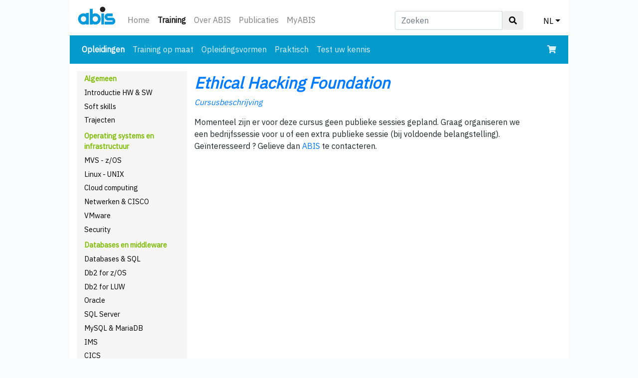

--- FILE ---
content_type: text/html; charset=UTF-8
request_url: https://abis.be/html/nlcourse_sessions.html?sno=36635
body_size: 3190
content:
<!DOCTYPE html><html lang="nl"><head><meta charset="utf-8">
<meta name="viewport" content="width=device-width, initial-scale=1, shrink-to-fit=no">
<link rel="stylesheet" href="../bootstrap413/bootstrap.min.css" type="text/css">
<link rel="stylesheet" href="../design/abis_bstrp.css" type="text/css">
<link rel="stylesheet" href="https://use.fontawesome.com/releases/v5.2.0/css/all.css" integrity="sha384-hWVjflwFxL6sNzntih27bfxkr27PmbbK/iSvJ+a4+0owXq79v+lsFkW54bOGbiDQ" crossorigin="anonymous">
<link rel="stylesheet" href="../design/abisalgemeen.css?20250219" type="text/css">
<link href="https://fonts.googleapis.com/css?family=IBM+Plex+Sans" rel="stylesheet" crossorigin="anonymous">
<link href="https://fonts.googleapis.com/css?family=IBM+Plex+Mono" rel="stylesheet" crossorigin="anonymous">
<link rel="shortcut icon" href="../favicon.ico" type="image/x-icon">
<script src="../bootstrap413/jquery-3.3.1.slim.min.js"></script>
<script src="../bootstrap413/popper.min.js"></script>
<script src="../bootstrap413/bootstrap.min.js"></script>

<title>Training - Cursusinformatie</title><meta name="robots" content="noindex,nofollow"></head>
<body><div id="ABISbody"><nav class="navbar navbar-expand navbar-light ABIShomeTopNav">
 <a class="navbar-brand" href="../html/nlindex.html"><img src="../design/abislogo.svg" class="img-fluid" id="abislogo" alt="abis-logo"></a>
 <button class="navbar-toggler" type="button" data-toggle="collapse" data-target="#ABISnavbarTop" aria-controls="ABISnavbarTop" aria-expanded="false" aria-label="Toggle navigation">
  <span class="navbar-toggler-icon"></span>
 </button>

 <div class="collapse navbar-collapse" id="ABISnavbarTop">
  <ul class="navbar-nav mr-auto">
   <li class="nav-item  d-none d-sm-block"><a class="nav-link" href="../html/nlindex.html">Home</a></li><li class="nav-item active d-none d-sm-block"><a class="nav-link" href="../html/nlCatalog.html">Training<span class="sr-only"> (huidige)</span></a></li><li class="nav-item  d-none d-sm-block"><a class="nav-link" href="../html/nlIntroducingAbis.html">Over ABIS</a></li><li class="nav-item  d-none d-sm-block"><a class="nav-link" href="../html/nlPublications.html">Publicaties</a></li><li class="nav-item  d-none d-sm-block"><a class="nav-link" href="../MyABIS/?lang=nl">MyABIS</a></li><li class="nav-item dropdown d-block d-sm-none"><a class="nav-link dropdown-toggle" href="../html/nlCatalog.html" data-toggle="dropdown" aria-haspopup="true" aria-expanded="false">Training</a><div class="dropdown-menu d-sm-none"><a class="dropdown-item" href="../html/nlindex.html">Home</a><a class="dropdown-item" href="../html/nlIntroducingAbis.html">Over ABIS</a><a class="dropdown-item" href="../html/nlPublications.html">Publicaties</a><a class="dropdown-item" href="../MyABIS/?lang=nl">MyABIS</a></div></li>   <li class="nav-item dropdown d-block d-sm-none">
    <a class="nav-link dropdown-toggle" href="../index.html" data-toggle="dropdown" aria-haspopup="true" aria-expanded="false">NL</a>
    <div class="dropdown-menu"><a class="dropdown-item" href="encourse_sessions.html?sno=36635">EN</a><a class="dropdown-item" href="frcourse_sessions.html?sno=36635">FR</a></div>
   </li>
  </ul>
  <form class="navbar-form d-none d-sm-block" id="form_search_desktop" role="search" method="get" action="../html/nlsearch.html">
   <div class="input-group">
    <input type="text" class="form-control" placeholder="Zoeken" name="z" id="srch-term">
    <div class="input-group-btn">
     <button class="btn btn-default" type="submit"><i class="fas fa-search"></i></button>
    </div>
   </div>
  </form>
  <ul id="dropdown_lang_desktop">
   <li class="nav-item dropdown d-none d-sm-block">
    <a class="nav-link dropdown-toggle" href="#" data-toggle="dropdown" aria-haspopup="true" aria-expanded="false">NL</a>
    <div class="dropdown-menu dropdown-menu-right"><a class="dropdown-item" href="encourse_sessions.html?sno=36635">EN</a><a class="dropdown-item" href="frcourse_sessions.html?sno=36635">FR</a></div>
   </li>
  </ul>
  <ul id="dropdown_search_mobile">
   <li class="nav-item dropdown ml-auto d-block d-sm-none">
    <a class="nav-link dropdown-toggle" href="#" id="navbarDropdownMenuLink" data-toggle="dropdown" aria-haspopup="true" aria-expanded="false"><i class="fas fa-search"></i></a>
    <div class="dropdown-menu dropdown-menu-right" aria-labelledby="navbarDropdownMenuLink">
     <form class="navbar-form" id="search_form_mobile" role="search" method="get" action="../html/nlsearch.html">
      <div class="input-group">
       <input type="text" class="form-control" placeholder="Zoek" name="z" id="srch-term-1">
       <div class="input-group-btn">
        <button class="btn btn-default" type="submit"><i class="fas fa-search"></i></button>
       </div>
      </div>
     </form>
    </div>
   </li>
  </ul>
 </div>
</nav>
<nav class="navbar navbar-expand-sm navbar-dark NBcourses">
 <button class="navbar-toggler" type="button" data-toggle="collapse" data-target="#nav2" aria-expanded="false" aria-label="Toggle navigation">
  <span class="navbar-toggler-icon"></span>
 </button>
 <div class="collapse navbar-collapse" id="nav2">
  <ul class="navbar-nav mr-auto">
   <li class="nav-item active"><a class="nav-link" href="../html/nlCatalog.html">Opleidingen<span class="sr-only"> (huidige)</span></a></li><li class="nav-item "><a class="nav-link" href="../html/nlTailored.html">Training op maat</a></li><li class="nav-item "><a class="nav-link" href="../html/nlMethods.html">Opleidingsvormen</a></li><li class="nav-item "><a class="nav-link" href="../html/nlPrak.html">Praktisch</a></li><li class="nav-item "><a class="nav-link" href="../html/nlSelftest.html">Test uw kennis</a></li><!-- KEEP THIS BLOCK HERE AS LONG AS WE'RE NOT IN PROD !!!
   <li class="nav-item d-block d-sm-none">
    <form class="navbar-form" role="search" method="get" action="../search/ensearch.php">
     <div class="input-group">
      <input type="text" class="form-control" placeholder="Search (test)" name="z" id="srch-term-2"/>
      <div class="input-group-btn">
       <button class="btn btn-default" type="submit"><i class="fas fa-search"></i></button>
      </div>
     </div>
    </form>
   </li>
-->
  </ul>
  <div class = "d-none d-sm-block">
   <ul class="navbar-nav">
    <li class="nav-item">
     <a class="nav-link" href="../MyABIS/enrol/basket.html?lang=nl"><i class="fas fa-shopping-cart"></i></a>
    </li>
   </ul>
  </div>
 </div>
 <div class = "d-block d-sm-none">
  <ul class="navbar-nav">
   <li class="nav-item">
    <a class="nav-link" href="../MyABIS/enrol/basket.html?lang=nl"><i class="fas fa-shopping-cart"></i></a>
   </li>
  </ul>
 </div>
</nav>
<div class="row-offcanvas row-offcanvas-left"><div id="sidebar" class="sidebar-offcanvas">
 <ul>
  <li class="SBgroups">Algemeen</li>
  <li class="SBentries"><a href="../html/nlALGCalendar.html">Introductie HW &amp; SW</a></li>
  <li class="SBentries"><a href="../html/nlSOFTCalendar.html">Soft skills</a></li>
  <li class="SBentries"><a href="../html/nlTRAJCalendar.html">Trajecten</a></li>
  <li class="SBgroups">Operating systems en infrastructuur</li>
  <li class="SBentries"><a href="../html/nlMVSCalendar.html">MVS - z/OS</a></li>
  <li class="SBentries"><a href="../html/nlUNIXCalendar.html">Linux - UNIX</a></li>
  <li class="SBentries"><a href="../html/nlCLOUDCalendar.html">Cloud computing</a></li>
  <li class="SBentries"><a href="../html/nlCISCOCalendar.html">Netwerken &amp; CISCO</a></li>
  <li class="SBentries"><a href="../html/nlVMWCalendar.html">VMware</a></li>
  <li class="SBentries"><a href="../html/nlSECURCalendar.html">Security</a></li>
  <li class="SBgroups">Databases en middleware</li>
  <li class="SBentries"><a href="../html/nlDBALGCalendar.html">Databases &amp; SQL</a></li>
  <li class="SBentries"><a href="../html/nlDB2Calendar.html">Db2 for z/OS</a></li>
  <li class="SBentries"><a href="../html/nlDB2UDBCalendar.html">Db2 for LUW</a></li>
  <li class="SBentries"><a href="../html/nlORACLECalendar.html">Oracle</a></li>
  <li class="SBentries"><a href="../html/nlSQLSERCalendar.html">SQL Server</a></li>
  <li class="SBentries"><a href="../html/nlMYSQLCalendar.html">MySQL &amp; MariaDB</a></li>
  <li class="SBentries"><a href="../html/nlIMSCalendar.html">IMS</a></li>
  <li class="SBentries"><a href="../html/nlCICSCalendar.html">CICS</a></li>
  <li class="SBentries"><a href="../html/nlMQCalendar.html">IBM MQ</a></li>
  <li class="SBentries"><a href="../html/nlWEBSPHCalendar.html">WebSphere</a></li>
  <li class="SBentries"><a href="../html/nlDWCalendar.html">AI, Data Science, Big Data en Analytics</a></li>
  <li class="SBgroups">Applicatieontwikkeling</li>
  <li class="SBentries"><a href="../html/nlAPPLCalendar.html">Methoden en technieken</a></li>
  <li class="SBentries"><a href="../html/nlTOGAFCalendar.html">TOGAF</a></li>
  <li class="SBentries"><a href="../html/nlPRINCECalendar.html">PRINCE2</a></li>
  <li class="SBentries"><a href="../html/nlAGILECalendar.html">Agile en Scrum</a></li>
  <li class="SBentries"><a href="../html/nlTESTCalendar.html">Testing</a></li>
  <li class="SBentries"><a href="../html/nlPRGCalendar.html">Programmeertalen</a></li>
  <li class="SBentries"><a href="../html/nlINNETCalendar.html">Web development</a></li>
  <li class="SBentries"><a href="../html/nlOOCalendar.html">Object Oriented systems</a></li>
  <li class="SBentries"><a href="../html/nlJAVACalendar.html">Java</a></li>
  <li class="SBentries"><a href="../html/nlPYTHONCalendar.html">Python</a></li>
  <li class="SBentries"><a href="../html/nlVISAGECalendar.html">Development tools</a></li>
  <li class="SBentries"><a href="../html/nlSASCalendar.html">SAS</a></li>
  <li class="SBentries"><a href="../html/nlXMLCalendar.html">XML</a></li>
  <li class="SBentries"><a href="../html/nlWEBSRVCalendar.html">API&apos;s &amp; web services</a></li>
  <li class="SBgroups">Systeembeheer</li>
  <li class="SBentries"><a href="../html/nlITILCalendar.html">ITIL</a></li>
  <li class="SBentries"><a href="../html/nlSECURCalendar.html">Security</a></li>

  <li class="SBgeneral"><a href="../html/nlall.html">Alle opleidingen</a></li>
 </ul>
</div>
<div id="main"><div class="container">
<h1> <em><a href="nl1645.html">Ethical Hacking Foundation</a></em></h1>
<p><em><a href="nl1645.html">Cursusbeschrijving</a></em></p><p>Momenteel zijn er voor deze cursus geen publieke sessies gepland. Graag organiseren we een bedrijfssessie voor u of een extra publieke sessie (bij voldoende belangstelling). Geïnteresseerd ? Gelieve dan <a href="mailto:training@abis.be">ABIS</a> te contacteren.</p>
<form action="../MyABIS/enrol/basket.html?lang=nl" method="post"><input type="hidden" name="lang" value="nl"><input type="hidden" name="cno" value="1645"><input type="hidden" name="PHPSESSID" value=""><table></table><br></div></div></div> <footer id="ABISfooter">
  <div class="container">
   <div class="row">
    <div class="col-sm-4 fcolumn">
     <h5>ABIS Belgi&euml;</h5>
     <p>Diestsevest 32 bus 4b<br>BE-3000 Leuven<br>Tel. <a href="tel:+32-16-245610">+32-16-245610</a><br>E-mail <a href="mailto:training@abis.be">training@abis.be</a></p>
    </div>
    <div class="col-sm-4 fcolumn">
     <h5>ABIS Nederland</h5>
     <p>Zaagmolenlaan 4<br>NL-3447 GS Woerden<br>Tel. <a href="tel:+31-348-413663">+31-348-413663</a><br>E-mail <a href="mailto:training@abis.be">training@abis.be</a></p>
    </div>
    <div class="col-sm-4 fcolumn ABISfooter3dCol">
     <ul>
      <li><a href="nlContact.html">Contact</a></li>
      <li><a href="nlClassroomRenting.html">Lokalenverhuur</a></li>
      <li><a href="nlPrivacy.html">Privacy-beleid</a></li>
      <li><a href="nlCorporate.html">Corporate responsibility</a></li>
      <li><a href="nlKlachten.html">Klachten</a></li>
      <li><a href="nlTermsOfSales.html">Verkoopsvoorwaarden</a></li>
     </ul>
    </div>
   </div>
  </div>
  <div class="social-networks">
   <a target="_blank" href="https://www.linkedin.com/company/abis-training-&amp;-consulting" class="linkedin"><i class="fab fa-linkedin"></i></a>
   <a target="_blank" href="https://www.facebook.com/abistraining" class="facebook"><i class="fab fa-facebook-square"></i></a>
  </div>
 </footer>
</div></body></html>
